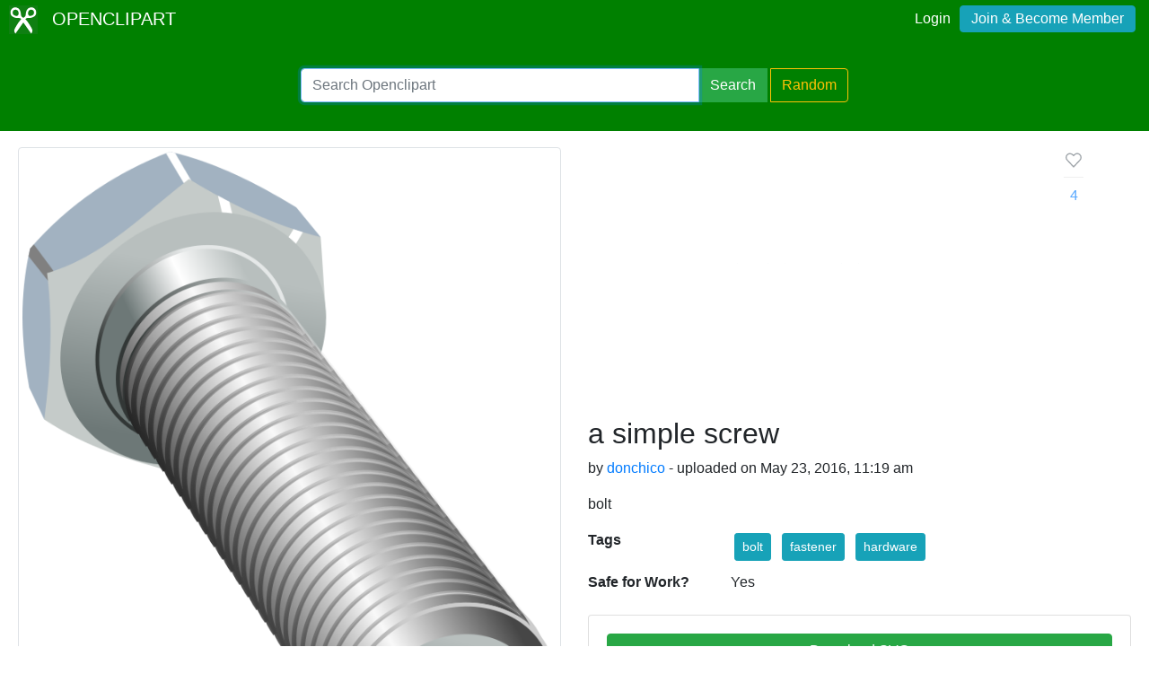

--- FILE ---
content_type: text/html; charset=UTF-8
request_url: https://openclipart.org/detail/249132/a-simple-screw
body_size: 3996
content:
<!doctype html><html lang='en'><head><meta charset='utf-8' /><title>a simple screw - Openclipart</title><meta name="description" content="a simple screw by @"/><meta http-equiv="Content-Type" content="text/html; charset=utf-8"/><link rel="apple-touch-icon" sizes="57x57" href="/assets/images/favicons/apple-icon-57x57.png"><link rel="apple-touch-icon" sizes="60x60" href="/assets/images/favicons/apple-icon-60x60.png"><link rel="apple-touch-icon" sizes="72x72" href="/assets/images/favicons/apple-icon-72x72.png"><link rel="apple-touch-icon" sizes="76x76" href="/assets/images/favicons/apple-icon-76x76.png"><link rel="apple-touch-icon" sizes="114x114" href="/assets/images/favicons/apple-icon-114x114.png"><link rel="apple-touch-icon" sizes="120x120" href="/assets/images/favicons/apple-icon-120x120.png"><link rel="apple-touch-icon" sizes="144x144" href="/assets/images/favicons/apple-icon-144x144.png"><link rel="apple-touch-icon" sizes="152x152" href="/assets/images/favicons/apple-icon-152x152.png"><link rel="apple-touch-icon" sizes="180x180" href="/assets/images/favicons/apple-icon-180x180.png"><link rel="icon" type="image/png" sizes="192x192" href="/assets/images/favicons/android-icon-192x192.png"><link rel="icon" type="image/png" sizes="32x32" href="/assets/images/favicons/favicon-32x32.png"><link rel="icon" type="image/png" sizes="96x96" href="/assets/images/favicons/favicon-96x96.png"><link rel="icon" type="image/png" sizes="16x16" href="/assets/images/favicons/favicon-16x16.png"><link rel="manifest" href="/assets/images/favicons/manifest.json"><meta name="msapplication-TileColor" content="#ffffff"><meta name="msapplication-TileImage" content="/assets/images/favicons/ms-icon-144x144.png"><meta name="theme-color" content="#ffffff"><meta name="viewport" content="width=device-width, initial-scale=1.0" /><!-- <link rel="search" type="application/opensearchdescription+xml" title="Openclipart" href="/opensearch.xml" /><meta name="robots" content="NOODP,NOYDIR" />--><link rel="alternate" type="application/atom+xml" href="https://openclipart.org/feed" title="Latest OpenClipart" /><!-- page meta --><script type="application/ld+json">
{
    "@context": "https:\/\/schema.org",
    "@type": "VisualArtwork",
    "email": null,
    "artist": {
        "@type": "Person",
        "name": "donchico"
    },
    "name": "a simple screw",
    "description": "bolt",
    "artMedium": "digital",
    "image": {
        "@context": "https:\/\/schema.org",
        "@type": "ImageObject",
        "url": "https:\/\/openclipart.org\/download\/249132\/screw.svg",
        "license": "https:\/\/creativecommons.org\/publicdomain\/zero\/1.0\/",
        "acquireLicensePage": "https:\/\/openclipart.org\/share",
        "description": "bolt",
        "author": {
            "@type": "Person",
            "name": "donchico"
        },
        "name": "a simple screw",
        "dateCreated": "2016-05-23 11:19:08+00",
        "dateModified": null
    },
    "dateCreated": "2016-05-23 11:19:08+00",
    "dateModified": null,
    "url": "https:\/\/openclipart.org\/249132\/a-simple-screw",
    "logo": null,
    "license": "https:\/\/creativecommons.org\/publicdomain\/zero\/1.0\/",
    "acquireLicensePage": "https:\/\/openclipart.org\/share"
}
</script> <!-- insert bootstrap here --> <link href="/assets/css/style.css?v=1770018423" rel="stylesheet" media="screen" type="text/css"> <link href="/vendor/twbs/bootstrap/dist/css/bootstrap.min.css" rel="stylesheet" media="screen" type="text/css"> <script src="/vendor/components/jquery/jquery.slim.min.js"></script><script src="/vendor/twbs/bootstrap/dist/js/bootstrap.bundle.min.js"></script> <!-- debug for ads --> </head><body> <nav class="navbar navbar-expand-lg" id="header" role="navigation"> <div id="logo" class="navbar-brand"> <a title="openclipart" href="/"> <img alt="Openclipart" src="/assets/images/openclipart-logo-2019.svg"> <span> OPENCLIPART </span> </a> </div> <div class="ml-auto"> <div id="logged"><span><a data-toggle="modal" data-target="#loginModal" href="/login">Login</a><a title="Become Openclipart Member and Upload Clipart" class="btn btn-info" href="/join">Join &amp; Become Member</a></span></div><!-- Modal --><div class="modal fade" id="loginModal" tabindex="-1" role="dialog" aria-labelledby="loginModal" aria-hidden="true"><div class="modal-dialog modal-dialog-centered" role="document"><div class="modal-content"><div class="modal-header"><h5 class="modal-title" id="exampleModalLongTitle">Log into OpenClipart</h5><button type="button" class="close" data-dismiss="modal" aria-label="Close"><span aria-hidden="true">&times;</span></button></div><div class="modal-body"><form method="post" action="/login" class="form-group"> <div class="form-group"> <input class="form-control" type="text" placeholder="Username or Email" name="username" dir="" /> </div> <div class="form-group"> <input class="form-control" type="password" placeholder="Password" name="password" dir="" /> </div> <div class="form-group"> <input type="hidden" name="process" value="login" /> <input class="form-control btn btn-success" type="submit" name="submit" value="Log in" /> </div> <div class="lost-password"> <!-- <a href="/resetpassword" title="Lost Password?">Lost Password?</a> --><p>Email <a href="mailto:support@openclipart.org?subject=Openclipart Account Issue (Login)">support@openclipart.org</a> for Lost Password or Account Issues. Thankyou.</p> </div> <br /> <div class="modal-footer"> <p class="text-muted"> Don't have an account?</p> <a href="/join" type="button" class="btn btn-outline-success"> Join &amp; Become Member </a> </div></form></div></div></div></div> </div> </nav><div id="main-menu" class="container-fluid"><div class="row"><div class="col-sm-10 col-md-6 offset-md-3"><form id="search" method="get" action="/search/" class="form-search form-group"><div class="input-group mb-3"> <input autofocus type="text" class="form-control" placeholder="Search Openclipart" aria-label="Search Openclipart" aria-describedby="button-search" value="" name="query"> <div class="input-group-append"> <button class="btn btn-success me-3" type="submit" id="button-search">Search</button>&nbsp;<a class="btn btn-outline-warning" id="button-random" href="/random">Random</a> </div></div></form></div></div></div> <div class="container-fluid" id="notifications-bar"></div> <div class="container-fluid" id="content" class="clearfix"><!-- Adds --><script>
  window.addEventListener( 'load', function() {
    (adsbygoogle = window.adsbygoogle || []).push({});
  })
</script><script async src="https://pagead2.googlesyndication.com/pagead/js/adsbygoogle.js"></script><div class="row"> <div class="col-md-6"> <img class="img-thumbnail" src="/image/800px/249132" alt="" /> </div> <div class="col-md-6 clipart-detail-meta"> <div class="row"> <div class="col-10"> <h2>a simple screw</h2> <p> by <a href="/artist/donchico">donchico</a> - uploaded on May 23, 2016, 11:19 am </p> <p> bolt </p> </div> <div class="col-2"> <div class="love-affair"> <button disabled type="button" class="btn btn-default fav-button "> <a class="fav-heart" data-toggle="modal" data-target="#exampleModalCenter" > <svg viewBox="0 0 16 16" stroke-width="1.5" stroke-linecap="round" stroke-linejoin="round" width="16" height="16" class="bump" style="width: 22px; height: 22px; stroke-width: 1; transition: all 0.4s ease-in-out 0s;"><path d="M13.075 3.925A3.157 3.157 0 0 0 10.842 3c-.838 0-1.641.478-2.233 1.07L8 4.68l-.609-.61c-1.233-1.233-3.233-1.378-4.466-.145a3.158 3.158 0 0 0 0 4.467L3.534 9 8 13.788 12.466 9l.609-.608a3.157 3.157 0 0 0 0-4.467z"></path></svg> </a> <hr> <a class="fav-page-link btn-link " href="/favs/249132/a-simple-screw"> <span class="favs_count">4</span> </a> </button> <!-- Modal --> <div class="modal fade" id="exampleModalCenter" tabindex="-1" role="dialog" aria-labelledby="exampleModalCenterTitle" aria-hidden="true"> <div class="modal-dialog modal-dialog-centered" role="document"> <div class="modal-content"> <div class="modal-header"> <h5 class="modal-title" id="exampleModalLongTitle"> Log into OpenClipart </h5> <button type="button" class="close" data-dismiss="modal" aria-label="Close"> <span aria-hidden="true">&times;</span> </button> </div> <div class="modal-body"> <form method="post" action="/login" class="form-group"> <div class="form-group"> <input class="form-control" type="text" placeholder="Username or Email" name="username" dir="" /> </div> <div class="form-group"> <input class="form-control" type="password" placeholder="Password" name="password" dir="" /> </div> <div class="form-group"> <input type="hidden" name="process" value="login" /> <input class="form-control btn btn-success" type="submit" name="submit" value="Log in" /> </div> <div class="lost-password"> <!-- <a href="/resetpassword" title="Lost Password?">Lost Password?</a> --><p>Email <a href="mailto:support@openclipart.org?subject=Openclipart Account Issue (Login)">support@openclipart.org</a> for Lost Password or Account Issues. Thankyou.</p> </div> <br /> <div class="modal-footer"> <p class="text-muted"> Don't have an account?</p> <a href="/join" type="button" class="btn btn-outline-success"> Join &amp; Become Member </a> </div></form> </div> </div> </div> </div> </div> </div> </div> <dl class="row"> <dt class="col-sm-3">Tags</dt> <dd class="col-sm-9"> <a href="/tag/bolt" class="btn btn-info btn-sm m-1" role="button">bolt</a> <a href="/tag/fastener" class="btn btn-info btn-sm m-1" role="button">fastener</a> <a href="/tag/hardware" class="btn btn-info btn-sm m-1" role="button">hardware</a> </dd> <dt class="col-sm-3">Safe for Work?</dt> <dd class="col-sm-9">Yes</dd> </dl> <div class="card"> <div class="card-body"> <a href="/download/249132" class="btn btn-success btn-block" role="button">Download SVG</a> <div class="btn-group btn-group-toggle btn-block" data-toggle="buttons"> <a href="#" class="btn btn-outline-primary disabled" role="button" aria-disabled="true">PNG (Bitmap)</a> <a href="/image/400px/249132" class="btn btn-primary border-left" role="button">Small</a> <a href="/image/800px/249132" class="btn btn-primary border-left" role="button">Medium</a> <a href="/image/2000px/249132" class="btn btn-primary border-left" role="button">Large</a> </div> <div class="btn-group btn-group-toggle btn-block" data-toggle="buttons"> <a href="/pdf/249132" class="btn btn-primary" role="button">Print PDF</a> </div> <div class="btn-group btn-group-toggle btn-block" data-toggle="buttons"> <a href="/up?remix_id=249132" class="btn btn-warning" role="button">Upload Remix</a> </div> </div></div> <div class="card border-primary mt-2"> <div class="card-body"><form class="form"><div class="input-group mb-2 mr-sm-2"><input type="text" class="form-control border-primary" id="copy-input" value="openclipart.org/249132"> <div class="input-group-append"><button type="button" class="input-group-text btn border-primary" id="copy-button" data-toggle="tooltip" data-placement="top" title="Copied!" data-trigger="click">Copy</button></div></div></form></div></div> </div></div><!-- detail-responsive --><ins class="adsbygoogle vertical ad-detail"style="display:block"data-ad-client="ca-pub-0352842915813820"data-ad-slot="4252397640"data-ad-format="auto"data-full-width-responsive="true"></ins><div class="row"> <div id="use" class="col-md-6 mt-4"> </div> <div id="conversation" class="col-md-6 mt-4 panel"> <h3>Comments</h3> <div class="comment card mt-2 mb-2"> <div class="card-body"> <h5 class="card-title">0 Comments. Please <a href="/login" data-toggle="modal" data-target="#exampleModalCenter">login</a> to comment or add your own remix. </h5> </div> </div> </div></div></div><div id="footer"><div class="clearfix" id="forfooter"> <h4 id="support"> For questions, please email <a href="mailto:support@openclipart.org" title="For questions, please email support@openclipart.org">support@openclipart.org</a> </h4></div><div id="links"> <a href="/faq" title="Frequently Asked Questions">FAQ</a> <a href="/privacy" title="Privacy Policy">Privacy</a> <a href="/share" title="Openclipart is 100% Public Domain">License</a> <a href="/membership">Membership</a> <a href="/feed" title="Latest clipart (Atom feed)">Feed</a><a href="/developers" title="Developer Documentation and API Support">API</a></div></div> <script async src="/assets/js/clipboard.js"></script> <!-- Global site tag (gtag.js) - Google Analytics --> <script async src="https://www.googletagmanager.com/gtag/js?id=UA-7908533-1"></script> <script>
    window.dataLayer = window.dataLayer || [];
    function gtag(){dataLayer.push(arguments);}
    gtag('js', new Date());
    gtag('config', 'UA-7908533-1');
  </script> </body></html>

--- FILE ---
content_type: text/html; charset=utf-8
request_url: https://www.google.com/recaptcha/api2/aframe
body_size: 267
content:
<!DOCTYPE HTML><html><head><meta http-equiv="content-type" content="text/html; charset=UTF-8"></head><body><script nonce="bhn1AbpigNGFRyHDziwJOQ">/** Anti-fraud and anti-abuse applications only. See google.com/recaptcha */ try{var clients={'sodar':'https://pagead2.googlesyndication.com/pagead/sodar?'};window.addEventListener("message",function(a){try{if(a.source===window.parent){var b=JSON.parse(a.data);var c=clients[b['id']];if(c){var d=document.createElement('img');d.src=c+b['params']+'&rc='+(localStorage.getItem("rc::a")?sessionStorage.getItem("rc::b"):"");window.document.body.appendChild(d);sessionStorage.setItem("rc::e",parseInt(sessionStorage.getItem("rc::e")||0)+1);localStorage.setItem("rc::h",'1770018427860');}}}catch(b){}});window.parent.postMessage("_grecaptcha_ready", "*");}catch(b){}</script></body></html>